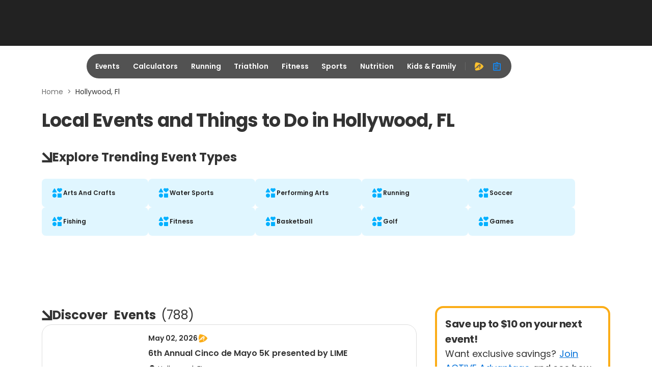

--- FILE ---
content_type: application/javascript; charset=utf-8
request_url: https://fundingchoicesmessages.google.com/f/AGSKWxU5WPyb6Z10in0k-PmHjLkXXKuNoqtDMFJGckErvkRHC6FYsj4oi2uD4xK7tFdg3c6d6LxD56p_QhgeCCblnCvxVjokHz8mEe_sDXXWE5k_AsRrkLIR0iqL_KcpC15QJZ-8P0QvosXYvFEyQguGOvOruJaAbyazydBWCrGrdq5noK9qvCL13nYI4Oe2/__ad_widesky.-ad-right.=tickerReportAdCallback_/leftad_/scanscoutoverlayadrenderer.
body_size: -1290
content:
window['492ac196-4d50-429d-a470-ea37f152861c'] = true;